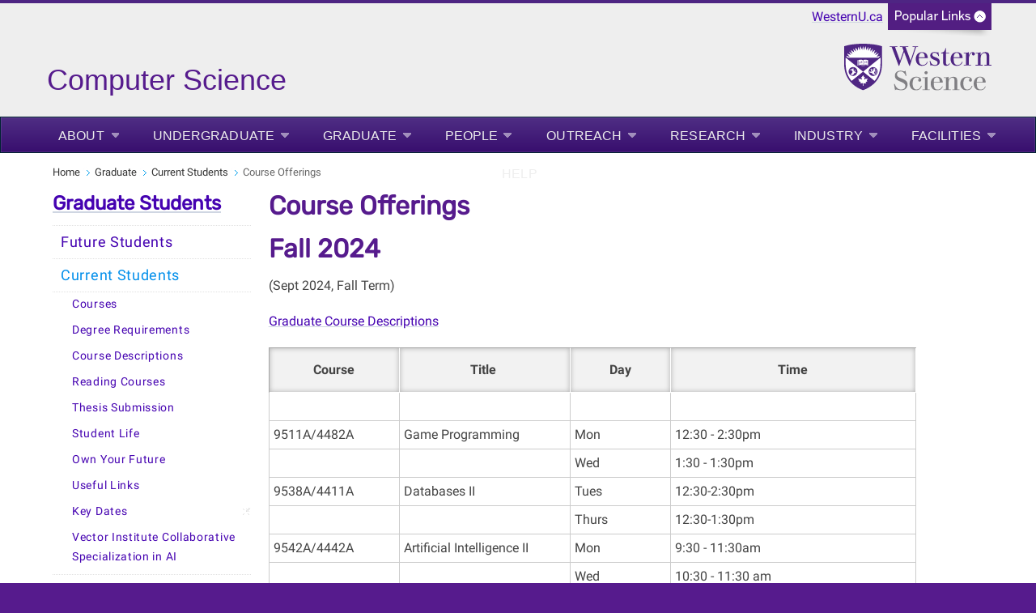

--- FILE ---
content_type: text/html
request_url: https://www.csd.uwo.ca/graduate/current/graduate_course_offerings.html
body_size: 5955
content:
<!DOCTYPE html>
<html xmlns="http://www.w3.org/1999/xhtml" lang="en">
	<head>
		<meta charset="UTF-8"/>
		<title>
		    Course Offerings - Computer Science - Western University
		</title>
		
		
		
		<meta content="e9236741ac1d073910e435424aaa58f4" name="id"/>
		<meta content="width=device-width, initial-scale=1.0" name="viewport"/>
		<!--[if IE 7 ]>
		<html class="ie7">
			<![endif]-->
			<!--[if IE 8 ]>
			<html class="ie8">
				<![endif]-->
				<!--[if IE 9 ]>
				<html class="ie9">
					<![endif]-->
					<!--[if (gt IE 9)|!(IE)]>
					<!-->
					<!--
					
					
					<![endif]-->
					<link href="https://www.uwo.ca/web_standards/css/style-responsive-2017.css" rel="stylesheet"/>
					<link href="https://www.uwo.ca/web_standards/css/standard-menu-2017.css" rel="stylesheet"/>
					<link href="https://www.uwo.ca/web_standards/css/rubik-font.css" rel="stylesheet"/>
					<link href="https://www.uwo.ca/web_standards/css/roboto-font.css" rel="stylesheet"/>
					
					
					
<link href="https://www.csd.uwo.ca//graduate/current/graduate_course_offerings.html" rel="canonical"/>
<meta content="en_US" property="og:locale"/>
<meta content="https://www.csd.uwo.ca//graduate/current/graduate_course_offerings.html" property="og:url"/>
<meta content="website" property="og:type"/>
<meta content="Course Offerings" property="og:title"/>
<meta content="Western University, in vibrant London, Ontario, delivers an academic and student experience second to none." property="og:description"/>
<meta content="Western University, in vibrant London, Ontario, delivers an academic and student experience second to none." name="description"/>
<meta content="https://www.uwo.ca/web_standards/img/logo/western-crest-facebook-og1.jpg" property="og:image"/>

<!-- Twitter Meta Tags -->
<meta content="summary_large_image" name="twitter:card"/>
<meta content="Western University, in vibrant London, Ontario, delivers an academic and student experience second to none." name="twitter:description"/>
<meta content="Course Offerings" name="twitter:title"/>
<meta content="@WesternU" name="twitter:site"/>
<meta content="https://www.uwo.ca/web_standards/img/logo/western-crest-facebook-og1.jpg" name="twitter:image"/>
<meta content="@WesternU" name="twitter:creator"/>

					
					<link href="https://www.uwo.ca/web_standards/img/logo/apple-icon.png" rel="apple-touch-icon"/>
					<link href="https://www.uwo.ca/web_standards/img/logo/favicon.ico" rel="shortcut icon"/>
					<script language="javascript" src="https://www.uwo.ca/web_standards/js-2017/jquery-3.2.1.min.js" type="text/javascript"></script>
					
					<script type="text/javascript">
jQuery.noConflict();
jQuery(document).ready(function($){
$('img').each(function()
{ $(this).removeAttr('width'); $(this).removeAttr('height'); }
);
});
</script>
					
					
					<!-- Global site tag (gtag.js) - Google Analytics -->
<script async="" src="https://www.googletagmanager.com/gtag/js?id=G-HLX4PBNYQ3"></script>
<script>// <![CDATA[
  window.dataLayer = window.dataLayer || [];
  function gtag(){dataLayer.push(arguments);}
  gtag('js', new Date());
  gtag('config', 'G-HLX4PBNYQ3');
// ]]></script>
					<!-- Global WesternU site tag (gtag.js) - Google Analytics -->
					<script async="" src="https://www.googletagmanager.com/gtag/js?id=UA-130493133-1" type="text/javascript"></script>
					<script type="text/javascript">
                    window.dataLayer = window.dataLayer || [];
                    function gtag()
                    {dataLayer.push(arguments);}
                    gtag('js', new Date());
                    gtag('config', 'UA-130493133-1');
                    </script>
                    <!-- Google Tag Manager Western Global -->
<script>// <![CDATA[
(function(w,d,s,l,i){w[l]=w[l]||[];w[l].push({'gtm.start':
new Date().getTime(),event:'gtm.js'});var f=d.getElementsByTagName(s)[0],
j=d.createElement(s),dl=l!='dataLayer'?'&l='+l:'';j.async=true;j.src=
'https://www.googletagmanager.com/gtm.js?id='+i+dl;f.parentNode.insertBefore(j,f);
})(window,document,'script','dataLayer','GTM-NSQ7S5');
// ]]></script>
<!-- End Google Tag Manager Western Global --> 
	</head>
	<body>
	    <!-- Google Tag Manager (noscript) Western Global -->
<noscript><iframe height="0" src="https://www.googletagmanager.com/ns.html?id=GTM-NSQ7S5" style="display:none;visibility:hidden" width="0"></iframe></noscript>
<!-- End Google Tag Manager (noscript) Western Global -->
					<a class="offscreen" href="#skip">Skip to Content</a>
					<!-- Ribbon include begins -->
					<script src="https://www.uwo.ca/web_standards/js/rbn/rbn-standardpage.js" type="text/javascript"></script>
					
					
					
					<!-- Ribbon include ends -->
					<div id="masthead">
						<svg xmlns="http://www.w3.org/2000/svg" aria-labelledby="title" height="80px" width="650px" xmlns:xlink="http://www.w3.org/1999/xlink">&#225;
<title id="title">Computer Science</title>
<a style="text-decoration: none;" xlink:href="https://www.csd.uwo.ca/"> <text fill="rgb(0, 0, 0)" kerning="auto" x="3px" y="57px"> <tspan fill="#561b8d" font-family="Benton Sans, Arial, sans-serif;" font-size="36px">Computer Science </tspan></text> </a> </svg><a href="https://www.uwo.ca/sci/"><img alt="Western University Science Logo" class="stacked-logo-two" src="https://www.uwo.ca/web_standards/img/logos-faculties-stacked/svg/Western_Logo_F_S_Science_RGB.svg" style="width: 182px; margin-top: 0px;"/></a>
						<div class="lists-select"><label class="hidden" for="popular-list">Popular Links</label><select class="fields" id="popular-list" name="popular-list" onchange="location.href=this.options[this.selectedIndex].value;">
<option selected="selected" value="#">Popular Links</option>
<option value="https://www.uwo.ca/directory.html">Directory</option>
<option value="https://myoffice.uwo.ca">Mail</option>
<option value="https://owl.uwo.ca/portal">OWL</option>
<option value="https://studentservices.uwo.ca/secure/index.cfm">Student Services</option>
<option value="https://www.uwo.ca/a-z.html">Websites A - Z</option>
<option value="http://events.westernu.ca/">Events</option>
<option value="https://www.lib.uwo.ca/">Libraries</option>
<option value="https://www.uwo.ca/about/visit/maps.html">Maps</option>
<option value="https://www.uwo.ca/parking/">Parking</option>
<option value="https://www.uwo.ca/">WesternU</option>
</select></div>
						
					</div>
					<!--end div masthead-->
					<div class="container_12">
						<div class="grid_12">
							<ul class="clearfix" id="menu" style="margin-left: 0;"><li class="large"><a class="drop" href="../../about/index.html">About</a><div class="dropdown_1column"><div class="col_1"><ul><li><a href="../../about/administration.html">Administration</a></li><li><a href="../../about/alumni/index.html">Alumni</a></li><li><a href="../../about/history/index.html">History</a></li><li><a href="../../about/awards/index.html">Awards</a></li><li><a href="../../about/employment.html">Employment</a></li><li><a href="../../about/contact.html">Contact</a></li><li><a href="../../about/photo_gallery.html">Photo Gallery</a></li></ul></div></div></li><li class="large"><a class="drop" href="../../undergraduate/index.html">Undergraduate</a><div class="dropdown_1column"><div class="col_1"><ul><li><a href="../../undergraduate/future/index.html">Future Students</a></li><li><a href="../../undergraduate/current/index.html">Current Students</a></li></ul></div></div></li><li class="large"><a class="drop" href="../index.html">Graduate</a><div class="dropdown_1column"><div class="col_1"><ul><li><a href="../future/index.html">Future Students</a></li><li><a href="index.html">Current Students</a></li></ul></div></div></li><li class="large"><a class="drop" href="../../people/index.html">People</a><div class="dropdown_1column"><div class="col_1"><ul><li><a href="../../people/faculty/index.html">Faculty</a></li><li><a href="../../people/staff.html">Staff</a></li><li><a href="../../people/graduate_students.html">Graduate Students</a></li><li><a href="../../people/post_docs.html">Post Docs</a></li><li><a class="ex-link" href="http://www.csd.uwo.ca/people/memoriam/" target="_blank">In Memoriam</a></li><li><a class="ex-link" href="https://sts.sci.uwo.ca/about/staff.html" target="_blank">IT Staff</a></li></ul></div></div></li><li class="large"><a class="drop" href="../../outreach/index.html">Outreach</a><div class="dropdown_1column"><div class="col_1"><ul><li><a href="../../outreach/camp/index.html">Bit By Bit Summer Camp</a></li></ul></div></div></li><li class="large"><a class="drop" href="../../research/index.html">Research</a></li><li class="large"><a class="drop" href="../../industry/index.html">Industry</a></li><li class="large"><a class="drop" href="../../facilities/index.html">Facilities</a><div class="dropdown_1column"><div class="col_1"><ul><li><a class="ex-link" href="https://sts.sci.uwo.ca/facilities/cs/classrooms/" target="_blank">Classrooms</a></li><li><a class="ex-link" href="https://sts.sci.uwo.ca/facilities/cs/collaborative/" target="_blank">Collaborative Spaces</a></li><li><a class="ex-link" href="https://sts.sci.uwo.ca/facilities/cs/labs" target="_blank">Computer Labs</a></li><li><a href="../../facilities/floorplans.html">Floorplans</a></li><li><a class="ex-link" href="https://sts.sci.uwo.ca/facilities/cs" target="_blank">Room Reservations</a></li></ul></div></div></li><li class="large"><a class="drop" href="../../help/index.html">Help</a><div class="dropdown_1column align_right"><div class="col_1"><ul><li><a href="../../undergraduate/current/advising.html">Academic Advising</a></li><li><a class="ex-link" href="https://kb.sci.uwo.ca/doku.php/computerscience:gaul:start" target="_blank">GAUL</a></li><li><a class="ex-link" href="https://helpdesk.sci.uwo.ca/" target="_blank">Technical Support / Helpdesk Ticket</a></li><li><a href="../../help/printing.html">Printing</a></li><li><a href="../../help/software/index.html">Software</a></li></ul></div></div></li></ul>
							<!-- BEGINNING OF MOBILE DROP-DOWN NAV -->
							<ul id="nav"><li><a class="drop" href="#">MENU</a><ul><li><a href="../../about/index.html">About</a></li><li><a href="../../undergraduate/index.html">Undergraduate</a></li><li><a href="../index.html">Graduate</a></li><li><a href="../../people/index.html">People</a></li><li><a href="../../outreach/index.html">Outreach</a></li><li><a href="../../research/index.html">Research</a></li><li><a href="../../industry/index.html">Industry</a></li><li><a href="../../facilities/index.html">Facilities</a></li><li><a href="../../help/index.html">Help</a></li></ul><div class="clear"></div></li></ul><div class="clear"></div>
							<!-- END OF MOBILE NAV -->
						</div>
						<!--end div grid_12-->
						<div class="clear"></div>
						<div class="main-content" id="lowlevel">
							<div class="grid_12">
								<ul class="breadcrumbs"><li><a href="../../index.html">Home</a></li><li><a href="../index.html">Graduate</a></li><li><a href="index.html">Current Students</a></li><li class="last">Course Offerings</li></ul>
								
							</div>
							<!--end div grid_12-->
							<div class="top" id="left-sidebar">
								<h2><a href="../index.html">Graduate Students</a></h2><div id="leftnav"><ul><li><a class="" href="../future/index.html">Future Students</a></li><li><a class=" selected" href="index.html">Current Students</a><ul><li><a class="" href="Courses/index.html">Courses</a></li><li><a class="" href="degree_requirements.html">Degree Requirements</a></li><li><a class="" href="course_descriptions.html">Course Descriptions</a></li><li><a class="" href="reading_courses.html">Reading Courses</a></li><li><a class="" href="thesis_submission.html">Thesis Submission</a></li><li><a class="" href="student_life/index.html">Student Life</a></li><li><a class="" href="own_your_future.html">Own Your Future</a></li><li><a class="" href="../../undergraduate/current/links.html">Useful Links</a></li><li><a class="ex-link" href="https://grad.uwo.ca/academics/calendar_of_events.html" target="_blank">Key Dates</a></li><li><a class="" href="../future/vector-institute-program.html">Vector Institute Collaborative Specialization in AI</a></li></ul></li></ul></div>
								&#160;
								
							</div>
							<!--end div left-sidebar-->
							<div class="grid_9">
							    <a name="skip"></a>
							    
							    <h1>Course Offerings</h1><h1>Fall 2024</h1>
<p>(Sept 2024, Fall Term)</p>
<p><a href="course_descriptions.html">Graduate Course Descriptions</a></p>
<table style="width: 800.734px;">
<tbody>
<tr>
<td class="grey-box" style="text-align: center; width: 137px;"><strong>Course</strong></td>
<td class="grey-box" style="text-align: center; width: 252px;"><strong>Title&#160;</strong></td>
<td class="grey-box" style="width: 142px; text-align: center;"><strong>Day</strong></td>
<td class="grey-box" style="text-align: center; width: 440.734px;"><strong>Time</strong></td>
</tr>
<tr>
<td style="width: 137px;">&#160;</td>
<td style="width: 252px;">&#160;</td>
<td style="width: 142px;">&#160;</td>
<td style="width: 440.734px;">&#160;</td>
</tr>
<tr>
<td style="width: 137px;">9511A/4482A</td>
<td style="width: 252px;">Game Programming</td>
<td style="width: 142px;">Mon</td>
<td style="width: 440.734px;">12:30 - 2:30pm</td>
</tr>
<tr>
<td style="width: 137px;">&#160;</td>
<td style="width: 252px;">&#160;</td>
<td style="width: 142px;">Wed</td>
<td style="width: 440.734px;">1:30 - 1:30pm</td>
</tr>
<tr>
<td style="width: 137px;">9538A/4411A</td>
<td style="width: 252px;">Databases II</td>
<td style="width: 142px;">Tues</td>
<td style="width: 440.734px;">12:30-2:30pm</td>
</tr>
<tr>
<td style="width: 137px;">&#160;</td>
<td style="width: 252px;">&#160;</td>
<td style="width: 142px;">Thurs</td>
<td style="width: 440.734px;">12:30-1:30pm</td>
</tr>
<tr>
<td style="width: 137px;">9542A/4442A</td>
<td style="width: 252px;">Artificial Intelligence II</td>
<td style="width: 142px;">Mon</td>
<td style="width: 440.734px;">9:30 - 11:30am</td>
</tr>
<tr>
<td style="width: 137px;">&#160;</td>
<td style="width: 252px;">&#160;</td>
<td style="width: 142px;">Wed</td>
<td style="width: 440.734px;">10:30 - 11:30 am</td>
</tr>
<tr>
<td style="width: 137px;">9549A/4471A</td>
<td style="width: 252px;">Software Design &amp; Architecture</td>
<td style="width: 142px;">Fri</td>
<td style="width: 440.734px;">10:30am - 1:30pm</td>
</tr>
<tr>
<td style="width: 137px;">9628/4481</td>
<td style="width: 252px;">Image Compression</td>
<td style="width: 142px;">Wed</td>
<td style="width: 440.734px;">10:30am-1:30pm</td>
</tr>
<tr>
<td style="width: 137px;">9636A/4458A</td>
<td style="width: 252px;">Network Security</td>
<td style="width: 142px;">Tues</td>
<td style="width: 440.734px;">9:30am-12:30pm</td>
</tr>
<tr>
<td style="width: 137px;">9639A</td>
<td style="width: 252px;">Information Visualization</td>
<td style="width: 142px;">Mon</td>
<td style="width: 440.734px;">1:30-4:30pm</td>
</tr>
<tr>
<td style="width: 137px;">**9642a/2120A</td>
<td style="width: 252px;">Programming for Scientists</td>
<td style="width: 142px;">Tues</td>
<td style="width: 440.734px;">10:30am-12:30pm</td>
</tr>
<tr>
<td style="width: 137px;"></td>
<td style="width: 252px;"></td>
<td style="width: 142px;">Thurs</td>
<td style="width: 440.734px;">1:30-2:30pm</td>
</tr>
<tr>
<td style="width: 137px;">9668a/4446A</td>
<td style="width: 252px;">Internet Algorithmics</td>
<td style="width: 142px;">Fri</td>
<td style="width: 440.734px;">1:30-3:30pm</td>
</tr>
<tr>
<td style="width: 137px;">9832A</td>
<td style="width: 252px;">Topics in Bioinformatics</td>
<td style="width: 142px;">Tues</td>
<td style="width: 440.734px;">2:30pm -4:30pm</td>
</tr>
<tr>
<td style="width: 137px;">9866A</td>
<td style="width: 252px;">Topics in Data Management</td>
<td style="width: 142px;">Tues</td>
<td style="width: 440.734px;">9:30-11:30am</td>
</tr>
<tr>
<td style="width: 137px;"></td>
<td style="width: 252px;"></td>
<td style="width: 142px;">Thurs</td>
<td style="width: 440.734px;">10:30-11:30am</td>
</tr>
<tr>
<td style="width: 137px;">9875A</td>
<td style="width: 252px;">Theoretical Machine Learning</td>
<td style="width: 142px;">Fri</td>
<td style="width: 440.734px;">1:30 - 3:30pm</td>
</tr>
<tr>
<td style="width: 137px;">9877A/4463A</td>
<td style="width: 252px;">Computational Biology</td>
<td style="width: 142px;">Wed</td>
<td style="width: 440.734px;">3:30-5:30pm</td>
</tr>
<tr>
<td style="width: 137px;">DS9000A/DS3000A</td>
<td style="width: 252px;">Introduction to Machine Learning</td>
<td style="width: 142px;">Tues</td>
<td style="width: 440.734px;">3:30-5:30pm</td>
</tr>
<tr>
<td style="width: 137px;"></td>
<td style="width: 252px;"></td>
<td style="width: 142px;">Thurs</td>
<td style="width: 440.734px;">3:30-5:30pm</td>
</tr>
<tr>
<td style="width: 137px;"></td>
<td style="width: 252px;"></td>
<td style="width: 142px;"></td>
<td style="width: 440.734px;"></td>
</tr>
<tr>
<td colspan="2" style="width: 389px;">** not for CS grad students&#160;&#160;&#160;&#160;&#160;&#160;&#160;</td>
<td style="width: 142px;">&#160;</td>
<td style="width: 440.734px;">&#160;</td>
</tr>
</tbody>
</table>
<h1>Winter 2025</h1>
<p>(January 2025, Winter Term)</p>
<p><a href="course_descriptions.html">Graduate Course Descriptions</a></p>
<table style="width: 813px;">
<tbody>
<tr>
<td class="grey-box" style="text-align: center; width: 137px;"><strong>Course</strong></td>
<td class="grey-box" style="text-align: center; width: 160px;"><strong>Title&#160;</strong></td>
<td class="grey-box" style="text-align: center; width: 63.2344px;"><strong>Day</strong></td>
<td class="grey-box" style="text-align: center; width: 167.766px;"><strong>Time</strong></td>
</tr>
<tr>
<td style="width: 137px;">&#160;</td>
<td style="width: 160px;">&#160;</td>
<td style="width: 63.2344px;">&#160;</td>
<td style="width: 167.766px;">&#160;</td>
</tr>
<tr>
<td style="width: 137px;">9147B</td>
<td style="width: 160px;">A.I. Ethics</td>
<td style="width: 63.2344px;">Thurs</td>
<td style="width: 167.766px;">11:30 am-2:30 pm</td>
</tr>
<tr>
<td style="width: 137px;">9541B/4483B</td>
<td style="width: 160px;">Game Design</td>
<td style="width: 63.2344px;">Tues</td>
<td style="width: 167.766px;">1:30 - 3:30pm</td>
</tr>
<tr>
<td style="width: 137px;">&#160;</td>
<td style="width: 160px;">&#160;</td>
<td style="width: 63.2344px;">Thurs</td>
<td style="width: 167.766px;">1:30 - 2:30pm</td>
</tr>
<tr>
<td style="width: 137px;">9542B/4442B</td>
<td style="width: 160px;">Artificial Intelligence II</td>
<td style="width: 63.2344px;">Mon</td>
<td style="width: 167.766px;">9:30-11:30am</td>
</tr>
<tr>
<td style="width: 137px;">&#160;</td>
<td style="width: 160px;">&#160;</td>
<td style="width: 63.2344px;">Wed</td>
<td style="width: 167.766px;">9:30-10:30am</td>
</tr>
<tr>
<td style="width: 137px;">9551B/4473B</td>
<td style="width: 160px;">Requirement Analysis</td>
<td style="width: 63.2344px;">Thurs</td>
<td style="width: 167.766px;">7:00-10:00pm</td>
</tr>
<tr>
<td style="width: 137px;">9552B/4474B</td>
<td style="width: 160px;">Human Computer Interaction</td>
<td style="width: 63.2344px;">Mon</td>
<td style="width: 167.766px;">2:30-5:30 pm</td>
</tr>
<tr>
<td style="width: 137px;">9628B/4481B</td>
<td style="width: 160px;">Image Compression</td>
<td style="width: 63.2344px;">Wed</td>
<td style="width: 167.766px;">10:30am-1:30pm</td>
</tr>
<tr>
<td style="width: 137px;">9635B/4402B</td>
<td style="width: 160px;">Distributed &amp; Parallel Systems</td>
<td style="width: 63.2344px;">Tues</td>
<td style="width: 167.766px;">12:30-1:30pm</td>
</tr>
<tr>
<td style="width: 137px;"></td>
<td style="width: 160px;"></td>
<td style="width: 63.2344px;">Thurs</td>
<td style="width: 167.766px;">11:30am-1:30pm</td>
</tr>
<tr>
<td style="width: 137px;">**9643B/2121B</td>
<td style="width: 160px;">Data Structures &amp; Algorithms</td>
<td style="width: 63.2344px;">Tues</td>
<td style="width: 167.766px;">11:30am-1:30pm</td>
</tr>
<tr>
<td style="width: 137px;">&#160;</td>
<td style="width: 160px;">&#160;</td>
<td style="width: 63.2344px;">Wed</td>
<td style="width: 167.766px;">11:30am - 12:30pm</td>
</tr>
<tr>
<td style="width: 137px;">9644B/4459B</td>
<td style="width: 160px;">Scalable &amp; Reliable Dist. Systems</td>
<td style="width: 63.2344px;">Mon</td>
<td style="width: 167.766px;">12:30 - 2:30 pm</td>
</tr>
<tr>
<td style="width: 137px;">&#160;</td>
<td style="width: 160px;">&#160;</td>
<td style="width: 63.2344px;">Wed</td>
<td style="width: 167.766px;">2:30 - 3:30pm</td>
</tr>
<tr>
<td style="width: 137px;">9647B/4417B</td>
<td style="width: 160px;">Unstructured Data</td>
<td style="width: 63.2344px;">Tues</td>
<td style="width: 167.766px;">3:30-4:30pm</td>
</tr>
<tr>
<td style="width: 137px;">&#160;</td>
<td style="width: 160px;">&#160;</td>
<td style="width: 63.2344px;">Thurs</td>
<td style="width: 167.766px;">2:30-4:30pm</td>
</tr>
<tr>
<td style="width: 137px;">9670/9671/9170B</td>
<td style="width: 160px;">Reinforcement Learning</td>
<td style="width: 63.2344px;">Wed</td>
<td style="width: 167.766px;">10:30 - 11:30am</td>
</tr>
<tr>
<td style="width: 137px;">&#160;</td>
<td style="width: 160px;">&#160;</td>
<td style="width: 63.2344px;">Fri</td>
<td style="width: 167.766px;">10:30am- 12:30pm</td>
</tr>
<tr>
<td style="width: 137px;">9837B</td>
<td style="width: 160px;"><span>Paradigms of Advanced Network Systems</span></td>
<td style="width: 63.2344px;">Wed</td>
<td style="width: 167.766px;">10:30am-12:30pm</td>
</tr>
<tr>
<td style="width: 137px;">9845B</td>
<td style="width: 160px;">Research Methodology for Comp. Sc.</td>
<td style="width: 63.2344px;">Tues</td>
<td style="width: 167.766px;">11:30am-1:30pm</td>
</tr>
<tr>
<td style="width: 137px;">9851B</td>
<td style="width: 160px;">Cybersecurity Threats &amp; Mitigation</td>
<td style="width: 63.2344px;">Wed</td>
<td style="width: 167.766px;">9:30am-12:30pm</td>
</tr>
<tr>
<td style="width: 137px;">9855B</td>
<td style="width: 160px;">Topics in Health Informatics<span></span></td>
<td style="width: 63.2344px;">TBA</td>
<td style="width: 167.766px;">TBA</td>
</tr>
<tr>
<td style="width: 137px;">9860B</td>
<td style="width: 160px;">Advanced Machine Learning</td>
<td style="width: 63.2344px;">Wed</td>
<td style="width: 167.766px;">2:30-4:30pm</td>
</tr>
<tr>
<td style="width: 137px;">9873B</td>
<td style="width: 160px;">Brain Inspired AI</td>
<td style="width: 63.2344px;">Wed</td>
<td style="width: 167.766px;">2:30-4:30pm</td>
</tr>
<tr>
<td style="width: 137px;">9874B</td>
<td style="width: 160px;">Dependable A.I. Systems</td>
<td style="width: 63.2344px;">Fri</td>
<td style="width: 167.766px;">1:00-4:00pm</td>
</tr>
<tr>
<td style="width: 137px;">DS9000B/DS3000B</td>
<td style="width: 160px;">Intro to Machine Learning</td>
<td style="width: 63.2344px;">Tues</td>
<td style="width: 167.766px;">4:30-6:30pm</td>
</tr>
<tr>
<td colspan="2" style="width: 297px;"></td>
<td style="width: 63.2344px;">Thurs</td>
<td style="width: 167.766px;">4:30-6:30pm</td>
</tr>
<tr>
<td colspan="2" style="width: 297px;">** not for CS grad students</td>
<td style="width: 63.2344px;"></td>
<td style="width: 167.766px;"></td>
</tr>
</tbody>
</table>
<p>&#160;</p>
<p>&#160;</p>
<p><em> <br/> <br/> </em> <em></em></p>
<h2>Grading Scale for Graduate Students</h2>
<p><a href="https://www.uwo.ca/univsec/pdf/academic_policies/general/grades_grad.pdf">Grading Scale from the Academic Handbook</a></p>
<table height="223" width="301">
<tbody>
<tr>
<td class="grey-box" style="text-align: center; width: 97px;"><strong>Grade</strong></td>
<td class="grey-box" style="text-align: center; width: 132px;"><strong>% ;</strong></td>
</tr>
<tr>
<td style="width: 125px; text-align: center;">A</td>
<td style="width: 160px; text-align: center;">80-100%</td>
</tr>
<tr>
<td style="width: 125px; text-align: center;">B</td>
<td style="width: 160px; text-align: center;">70-79%</td>
</tr>
<tr>
<td style="width: 125px; text-align: center;">C</td>
<td style="width: 160px; text-align: center;">60-69%</td>
</tr>
<tr>
<td style="width: 125px; text-align: center;">F</td>
<td style="width: 160px; text-align: center;">00-59%</td>
</tr>
</tbody>
</table>
							    
							    <!--10 extra blank regions for use with user made blocks-->
							    
							    
							    
							    
							    
							    
							    
							    
							    
							    
							    
						    </div>
							<!--end div grid_9-->
						<div class="clear"></div>
						</div>
						<!--end <div class="main-content" id="lowlevel">-->
						<div class="bottom" id="left-sidebar-mobile">
							<h2><a href="../index.html">Graduate Students</a></h2><div id="leftnav-mobile"><ul><li><a class="" href="../future/index.html">Future Students</a></li><li><a class=" selected" href="index.html">Current Students</a><ul><li><a class="" href="Courses/index.html">Courses</a></li><li><a class="" href="degree_requirements.html">Degree Requirements</a></li><li><a class="" href="course_descriptions.html">Course Descriptions</a></li><li><a class="" href="reading_courses.html">Reading Courses</a></li><li><a class="" href="thesis_submission.html">Thesis Submission</a></li><li><a class="" href="student_life/index.html">Student Life</a></li><li><a class="" href="own_your_future.html">Own Your Future</a></li><li><a class="" href="../../undergraduate/current/links.html">Useful Links</a></li><li><a class="ex-link" href="https://grad.uwo.ca/academics/calendar_of_events.html" target="_blank">Key Dates</a></li><li><a class="" href="../future/vector-institute-program.html">Vector Institute Collaborative Specialization in AI</a></li></ul></li></ul></div>
							
							
						</div>
						    
					<div class="grid_12" id="footer">
							<div class="contact-content">
								<div class="grid_5">
									<p class="copyright">&#169; 1878 - <script>document.write(new Date().getFullYear())</script> Western University</p><br/><p class="footercontact"><a href="../../index.html">Department of Computer Science</a><br/>Room 355, Middlesex College, Western University,<br/>
                    London, Ontario, Canada, N6A 5B7<br/>Tel: 519-661-3566<br/><a href="mailto:cs-dept@uwo.ca">cs-dept@uwo.ca</a><br/><a href="https://www.uwo.ca/vpfinance/legalcounsel/privacy/" target="_blank">Privacy</a> | 
                <a href="https://www.communications.uwo.ca/web_design/standards/" target="_blank">Web Standards</a> | 
                <a href="https://www.communications.uwo.ca/terms_of_use.html" target="_blank">Terms of Use</a>  | 
                <a href="https://accessibility.uwo.ca/" target="_blank">Accessibility</a></p>
								</div>
								<!--end div grid_5-->
								<div class="grid_2">
									<span class="footernavtitles">Key Topics:</span><br/><br/><a href="../../about/index.html">About</a><br/><a href="../../undergraduate/index.html">Undergraduate</a><br/><a href="../index.html">Graduate</a><br/><a href="../../people/index.html">People</a><br/><a href="../../outreach/index.html">Outreach</a><br/><a href="../../research/index.html">Research</a><br/><a href="../../industry/index.html">Industry</a><br/><a href="../../facilities/index.html">Facilities</a><br/><a href="../../help/index.html">Help</a><br/>
								</div>
								<!--end div grid_2-->
								<div class="grid_2">
									
								</div>
									<!--end div grid_2-->
								<div class="social-media">
									<div id="social-media-links">
										<a href="https://www.facebook.com/WesternUniversity" rel="noopener noreferrer" target="_blank" title="Facebook"><img alt="Western on Facebook" class="social-icon" height="32" src="https://www.uwo.ca/web_standards/img/social/svg/facebook.svg" width="32"/></a> <a href="https://instagram.com/westernuniversity" rel="noopener noreferrer" target="_blank" title="Instagram"><img alt="Instagram icon" class="social-icon" height="32" src="https://www.uwo.ca/web_standards/img/social/svg/instagram.svg" width="32"/></a> <a href="https://www.youtube.com/user/westernuniversity" rel="noopener noreferrer" target="_blank" title="YouTube"><img alt="Western on YouTube" class="social-icon" height="32" src="https://www.uwo.ca/web_standards/img/social/svg/youtube1.svg" width="32"/></a> <a href="https://www.linkedin.com/school/166689/" rel="noopener noreferrer" target="_blank"><img alt="LinkedIn icon" class="social-icon" height="32" src="https://www.uwo.ca/web_standards/img/social/svg/linkedin.svg" width="32"/></a> <a href="https://weibo.com/westerninternational" rel="noopener noreferrer" target="_blank"><img alt="Weibo icon" class="social-icon" height="32" src="https://www.uwo.ca/web_standards/img/social/svg/weibo.svg" width="32"/></a>
									</div>
									<div class="footer-logos">
										<a href="https://www.uwo.ca" rel="noopener" target="_blank" title="Western Home Page"> <img alt="Western University Crest" src="https://www.uwo.ca/img/homepage/2017/logo-western-crest-ftr.svg" style="width: 80px; float: right;"/> </a>
									</div>
								</div>
								<!--end div grid_2-->
							</div>
						</div>
						<!--end div contact-content-->
						<!--end div grid_12-->
						<div class="clear"></div>
					</div>
					<!--end div container_12-->
					<div class="clear"></div>
					
				    <script language="javascript" src="https://www.uwo.ca/web_standards/js-2017/jquery-3.2.1.min.js" type="text/javascript"></script>
					<script language="javascript" src="https://www.uwo.ca/web_standards/js-2017/jquery-ui.min.js" type="text/javascript"></script>
					<script language="javascript" src="https://www.uwo.ca/web_standards/js-2017/flexslider/jquery.flexslider-min.js" type="text/javascript"></script>
					<script language="javascript" src="https://www.uwo.ca/web_standards/js-2017/jquery.client.js" type="text/javascript"></script>
					<script language="javascript" src="https://www.uwo.ca/web_standards/js-2017/jquery.hoverIntent.minified.js" type="text/javascript"></script>
					<script language="javascript" src="https://www.uwo.ca/web_standards/js-2017/scripts-responsive-2017.js" type="text/javascript"></script>
					
					
					
					
					
					
	</body>
			</html>